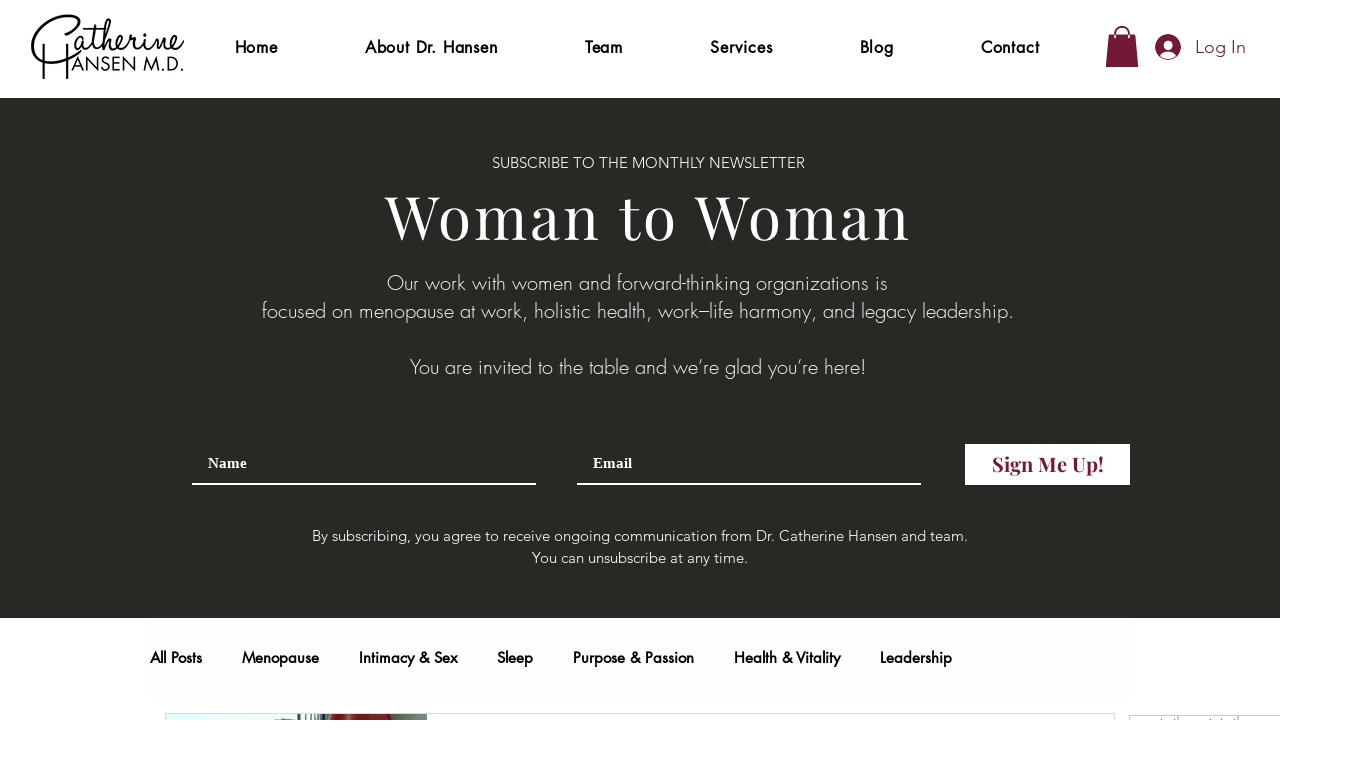

--- FILE ---
content_type: application/javascript
request_url: https://prism.app-us1.com/?a=66799562&u=https%3A%2F%2Fwww.drcatherinehansen.com%2Fblog%2Fcategories%2Fwomen-s-empowerment%2Fpage%2F2
body_size: 121
content:
window.visitorGlobalObject=window.visitorGlobalObject||window.prismGlobalObject;window.visitorGlobalObject.setVisitorId('472c70fe-1ece-4c95-9bdf-b50feecf24d2', '66799562');window.visitorGlobalObject.setWhitelistedServices('tracking', '66799562');